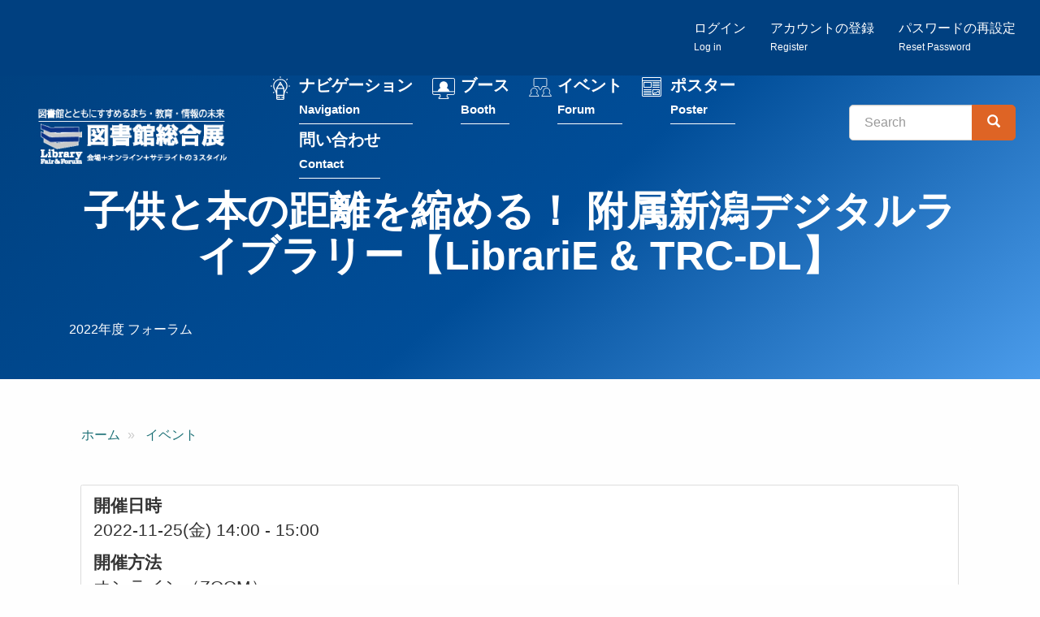

--- FILE ---
content_type: text/html; charset=UTF-8
request_url: https://www.libraryfair.jp/forum/2022/420/series
body_size: 35781
content:
<!DOCTYPE html>
<html  lang="ja" dir="ltr" prefix="content: http://purl.org/rss/1.0/modules/content/  dc: http://purl.org/dc/terms/  foaf: http://xmlns.com/foaf/0.1/  og: http://ogp.me/ns#  rdfs: http://www.w3.org/2000/01/rdf-schema#  schema: http://schema.org/  sioc: http://rdfs.org/sioc/ns#  sioct: http://rdfs.org/sioc/types#  skos: http://www.w3.org/2004/02/skos/core#  xsd: http://www.w3.org/2001/XMLSchema# ">
  <head>
    <meta charset="utf-8" />
<script async src="https://www.googletagmanager.com/gtag/js?id=G-C5BJLN1LBB"></script>
<script>window.dataLayer = window.dataLayer || [];function gtag(){dataLayer.push(arguments)};gtag("js", new Date());gtag("set", "developer_id.dMDhkMT", true);gtag("config", "G-C5BJLN1LBB", {"groups":"default","page_placeholder":"PLACEHOLDER_page_location","allow_ad_personalization_signals":false});</script>
<meta name="description" content="  本フォーラムは終了いたしました。 たくさんの方にご参加いただき、誠に有難うございました。   ★アーカイブ動画はこちらよりご覧いただけます。 https://youtu.be/yjdLh_9d71M ※視聴期限：2023年1月（予定）  " />
<link rel="canonical" href="https://www.libraryfair.jp/forum/2022/420/series" />
<meta property="og:image" content="https://www.libraryfair.jp/sites/default/files/2022-11/IMG_4435.jpg" />
<meta name="twitter:card" content="summary" />
<meta name="twitter:site" content="@libraryfair" />
<meta name="twitter:title" content="子供と本の距離を縮める！ 附属新潟デジタルライブラリー【LibrariE &amp; TRC-DL】" />
<meta name="twitter:site:id" content="250494875" />
<meta name="twitter:image" content="https://www.libraryfair.jp/sites/default/files/2022-11/IMG_4435.jpg" />
<meta name="Generator" content="Drupal 10 (https://www.drupal.org)" />
<meta name="MobileOptimized" content="width" />
<meta name="HandheldFriendly" content="true" />
<meta name="viewport" content="width=device-width, initial-scale=1.0" />
<link rel="icon" href="/themes/custom/libraryfair/favicon.ico" type="image/vnd.microsoft.icon" />

    <title>子供と本の距離を縮める！ 附属新潟デジタルライブラリー【LibrariE &amp; TRC-DL】 | 図書館総合展</title>
    <link rel="stylesheet" media="all" href="/core/misc/components/progress.module.css?t6xf02" />
<link rel="stylesheet" media="all" href="/core/modules/system/css/components/align.module.css?t6xf02" />
<link rel="stylesheet" media="all" href="/core/modules/system/css/components/fieldgroup.module.css?t6xf02" />
<link rel="stylesheet" media="all" href="/core/modules/system/css/components/container-inline.module.css?t6xf02" />
<link rel="stylesheet" media="all" href="/core/modules/system/css/components/clearfix.module.css?t6xf02" />
<link rel="stylesheet" media="all" href="/core/modules/system/css/components/details.module.css?t6xf02" />
<link rel="stylesheet" media="all" href="/core/modules/system/css/components/hidden.module.css?t6xf02" />
<link rel="stylesheet" media="all" href="/core/modules/system/css/components/item-list.module.css?t6xf02" />
<link rel="stylesheet" media="all" href="/core/modules/system/css/components/js.module.css?t6xf02" />
<link rel="stylesheet" media="all" href="/core/modules/system/css/components/nowrap.module.css?t6xf02" />
<link rel="stylesheet" media="all" href="/core/modules/system/css/components/position-container.module.css?t6xf02" />
<link rel="stylesheet" media="all" href="/core/modules/system/css/components/reset-appearance.module.css?t6xf02" />
<link rel="stylesheet" media="all" href="/core/modules/system/css/components/resize.module.css?t6xf02" />
<link rel="stylesheet" media="all" href="/core/modules/system/css/components/system-status-counter.css?t6xf02" />
<link rel="stylesheet" media="all" href="/core/modules/system/css/components/system-status-report-counters.css?t6xf02" />
<link rel="stylesheet" media="all" href="/core/modules/system/css/components/system-status-report-general-info.css?t6xf02" />
<link rel="stylesheet" media="all" href="/core/modules/system/css/components/tablesort.module.css?t6xf02" />
<link rel="stylesheet" media="all" href="/core/modules/views/css/views.module.css?t6xf02" />
<link rel="stylesheet" media="all" href="/modules/contrib/colorbox/styles/default/colorbox_style.css?t6xf02" />
<link rel="stylesheet" media="all" href="/modules/contrib/flag/css/flag-link-ajax.css?t6xf02" />
<link rel="stylesheet" media="all" href="/themes/custom/libraryfair/css/style.css?t6xf02" />
<link rel="stylesheet" media="print" href="/themes/custom/libraryfair/css/print.css?t6xf02" />

    
  </head>
  <body class="path-node page-node-type-forum has-glyphicons">
          <script src="//lib-3pas.admatrix.jp/3pas/js/AdMatrixAnalyze.min.js"></script>
      <script type="text/javascript">
        (function () {
      var p = (("https:" == document.location.protocol) ? "https://" : "http://"),
      r = Math.round(Math.random() * 10000000),
      rf = window.top.location.href,
      prf = window.top.document.referrer,
      i = AdMatrix.CookieUtil.sharedId();

      var elm = document.createElement('div');
      elm.innerHTML = unescape('%3C') + 'img src="' + p + 'acq-3pas.admatrix.jp/if/5/01/74cb776219ef97e86941267b0c0b000e.fs?cb=' + encodeURIComponent(r) + '&rf=' + encodeURIComponent(rf) + '&prf=' + encodeURIComponent(prf) + '&i=' + encodeURIComponent(i) + '" alt=""  style="display:block; margin:0; padding:0; border:0; outline:0; width:0; height:0; line-height:0;" ' + unescape('%2F%3E');
      document.body.appendChild(elm);
      })();
      </script>
      <noscript><img src="//acq-3pas.admatrix.jp/if/6/01/74cb776219ef97e86941267b0c0b000e.fs" alt="" style="display:block; margin:0; padding:0; border:0; outline:0; width:0; height:0; line-height:0;"/></noscript>
      <script>
        AdMatrix.analyze('74cb776219ef97e86941267b0c0b000e');
      </script>
      <script>
        AdMatrix.croRequest('74cb776219ef97e86941267b0c0b000e');
      </script>
    
        <a href="#main-content" class="visually-hidden focusable skip-link">
      メインコンテンツに移動
    </a>
    
      <div class="dialog-off-canvas-main-canvas" data-off-canvas-main-canvas>
    

<div class="wrap-content">

  <div class="account-bar">
    <div class="container-fluid">
        <div class="region region-account">
    <nav role="navigation" aria-labelledby="block-menu-register-menu" id="block-menu-register">
            
  <h2 class="visually-hidden" id="block-menu-register-menu">匿名ユーザー用メニュー</h2>
  

        
      <ul class="menu menu--register nav navbar-nav navbar-right">
                      <li class="first">
                                        <a href="/user/login" data-drupal-link-system-path="user/login">ログイン<br><small><small>Log in</small></small></a>
              </li>
                      <li>
                                        <a href="/user/register" data-drupal-link-system-path="user/register">アカウントの登録<br><small><small>Register</small></small></a>
              </li>
                      <li class="last">
                                        <a href="/user/password" data-drupal-link-system-path="user/password">パスワードの再設定<br><small><small>Reset Password</small></small></a>
              </li>
        </ul>
  

  </nav>

  </div>

    </div>
  </div>


                    <header class="navbar navbar-default" id="navbar" role="banner">
                  <div class="container-fluid">
                <div class="navbar-header">
            <div class="region region-navigation">
            <a class="logo navbar-btn pull-left" href="/" title="ホーム" rel="home">
        <img src="/themes/custom/libraryfair/TopButtonLF2023_2.png" alt="ホーム"/>
      </a>
        <a class="name navbar-brand" href="/" title="ホーム" rel="home">図書館総合展</a>
    
  </div>

                                <button type="button" class="navbar-toggle" data-toggle="collapse" data-target="#navbar-collapse">
              <span class="sr-only">Toggle navigation</span>
              <span class="icon-bar"></span>
              <span class="icon-bar"></span>
              <span class="icon-bar"></span>
            </button>
                  </div>

                          <div id="navbar-collapse" class="navbar-collapse collapse">
              <div class="region region-navigation-collapsible">
    <nav role="navigation" aria-labelledby="block-menu-main-menu" id="block-menu-main">
            
  <h2 class="visually-hidden" id="block-menu-main-menu">メインナビゲーション</h2>
  

        
      <ul class="menu menu--main list-unstyled">
                      <li class="first menu-link-feature">
                                        <a href="/feature" data-drupal-link-system-path="feature">ナビゲーション<br><small><small>Navigation</small></small></a>
              </li>
                      <li class="menu-link-booth">
                                        <a href="/booth" data-drupal-link-system-path="booth">ブース<br><small><small>Booth</small></small></a>
              </li>
                      <li class="menu-link-forum-calendar">
                                        <a href="/forum/calendar" data-drupal-link-system-path="forum/calendar">イベント<br><small><small>Forum</small></small></a>
              </li>
                      <li class="menu-link-poster">
                                        <a href="/poster" data-drupal-link-system-path="poster">ポスター<br><small><small>Poster</small></small></a>
              </li>
                      <li class="last menu-link-contact">
                                        <a href="/contact" data-drupal-link-system-path="webform/contact">問い合わせ<br><small><small>Contact</small></small></a>
              </li>
        </ul>
  

  </nav>
<div class="search-block-form block block-search block-search-form-block" data-drupal-selector="search-block-form" id="block-libraryfair-search" role="search">
  
      <h2 class="visually-hidden">検索</h2>
    
      <form action="/search/contents" method="get" id="search-block-form" accept-charset="UTF-8">
  <div class="form-item js-form-item form-type-search js-form-type-search form-item-keys js-form-item-keys form-no-label form-group">
      <label for="edit-keys" class="control-label sr-only">Search</label>
  
  
  <div class="input-group"><input title="検索したいキーワードを入力してください。" data-drupal-selector="edit-keys" class="form-search form-control" placeholder="Search" type="search" id="edit-keys" name="keys" value="" size="15" maxlength="128" data-toggle="tooltip" /><span class="input-group-btn"><button type="submit" value="Search" class="button js-form-submit form-submit btn-primary btn icon-only"><span class="sr-only">Search</span><span class="icon glyphicon glyphicon-search" aria-hidden="true"></span></button></span></div>

  
  
  </div>
<div class="form-actions form-group js-form-wrapper form-wrapper" data-drupal-selector="edit-actions" id="edit-actions--2"></div>

</form>

  </div>

  </div>

          </div>
                          </div>
              </header>
      
    

              <div class="region region-header">
      
<div class="page-header-wrap">
  <div class="container">
      <h1 class="page-header">
<span>子供と本の距離を縮める！ 附属新潟デジタルライブラリー【LibrariE &amp; TRC-DL】</span>
</h1>
  </div>
  <div class="container">
    <div class="views-element-container form-group"><div class="view view-subtitle view-id-subtitle view-display-id-block_1 js-view-dom-id-6d4fca396fb090ec9bc8aa21ec52e27e154597b614fe2c7c2f5c0b0fc7868800">
  
    
      
      <div class="view-content">
          <div class="views-row"><div class="views-field views-field-nothing"><span class="field-content">2022年度 フォーラム</span></div></div>

    </div>
  
          </div>
</div>

  </div>
</div>



  </div>

      
        <div role="main" class="main-container container js-quickedit-main-content">
      <div class="row">

                
                        <section class="col-sm-12">

                                              <div class="highlighted">  <div class="region region-highlighted">
    <div data-drupal-messages-fallback class="hidden"></div>
    <ol class="breadcrumb">
          <li >
                  <a href="/">ホーム</a>
              </li>
          <li >
                  <a href="/forum/2022">イベント</a>
              </li>
      </ol>


  </div>
</div>
                      
                    
                                <a id="main-content"></a>
              <div class="region region-content">
      <div class="row bs-2col-stacked node node--type-forum node--view-mode-full">
  

    <div class="col-sm-12 bs-region bs-region--top">
    
<div  class="panel panel-default panel-date mb-4">
    
<div  class="panel-body">
    
  <div class="field field--name-field-date-time field--type-daterange field--label-above">
    <div class="field--label">開催日時</div>
          <div class="field--items">
              <div class="field--item"><time datetime="2022-11-25T14:00:00+09:00">2022-11-25(金) 14:00</time>
 - <time datetime="2022-11-25T15:00:00+09:00">15:00</time>
</div>
              </div>
      </div>

  <div class="field field--name-field-forum-kind-txt field--type-string field--label-above">
    <div class="field--label">開催方法</div>
          <div class="field--items">
              <div class="field--item">オンライン（ZOOM）</div>
              </div>
      </div>

  <div class="field field--name-field-live-recording-txt field--type-string field--label-above">
    <div class="field--label">	Live／録画公開</div>
              <div class="field--item">Live</div>
          </div>

  <div class="field field--name-field-target field--type-string field--label-above">
    <div class="field--label">想定対象</div>
          <div class="field--items">
              <div class="field--item">どなたでも</div>
              </div>
      </div>

  <div class="field field--name-field-advance-application field--type-string field--label-above">
    <div class="field--label">事前申込</div>
              <div class="field--item">不要</div>
          </div>

            <div class="field field--name-dynamic-block-fieldnode-forum-btn field--type-ds field--label-hidden field--item"><div class="views-element-container form-group"><div class="view view-forum-btn view-id-forum_btn view-display-id-block_1 js-view-dom-id-fa09d90ac492fd9de037d96e6adadfaf3738dafc4894302ed4289dd6a9396570">
  
    
      
      <div class="view-content">
          <div><strong>定員:</strong> </div>

    </div>
  
          </div>
</div>
</div>
      
            <div class="field field--name-dynamic-block-fieldnode-fu-oramushenshirumihotan-onrain- field--type-ds field--label-hidden field--item"><div class="views-element-container form-group"><div class="view view-forum-btn view-id-forum_btn view-display-id-block_4 js-view-dom-id-5fc3ecab342b9832563d571503539fe5cc01920f4f7450d1e9fae6014125b5b7">
  
    
      
      <div class="view-content">
          <div></div>

    </div>
  
          </div>
</div>
</div>
      
            <div class="field field--name-dynamic-block-fieldnode-forum-msg field--type-ds field--label-hidden field--item"><div class="views-element-container form-group"><div class="view view-forum-msg view-id-forum_msg view-display-id-block_1 js-view-dom-id-bebc31b857286ca9ebce9de78ec5768918f73256014b7d8523afd06cb2c68afa">
  
    
      
  
          </div>
</div>
</div>
      
  </div>
  </div>    
            <ul  class="list-unstyled inline-images my-4">
                                <li  >
      <div>
  
  
            <div class="field field--name-field-media-image field--type-image field--label-hidden field--item">
<a href="https://www.libraryfair.jp/sites/default/files/2022-11/IMG_4435.jpg" aria-label="{&quot;alt&quot;:&quot;子どもたちのようす&quot;}" role="button"  title="" data-colorbox-gallery="gallery-image-6405-fhTVFXxP-Go" class="colorbox" aria-controls="colorbox-n-EfaqzWYtM" data-cbox-img-attrs="{&quot;alt&quot;:&quot;子どもたちのようす&quot;}"><img id="colorbox-n-EfaqzWYtM" src="/sites/default/files/styles/large/public/2022-11/IMG_4435.jpg?itok=UqhJJR37" width="480" height="360" alt="子どもたちのようす" loading="lazy" typeof="foaf:Image" class="img-responsive" />

</a>
</div>
      
</div>
</li>
      
      </ul>
  


  </div>
  
    <div class="col-sm-8">
          <div  class="my-3 forum-body">
        
                  <h4>&nbsp;</h4>

<p><span style="font-size:10.5pt"><span style="font-family:游明朝,serif">本フォーラムは終了いたしました。</span></span></p>

<p><span style="font-size:10.5pt"><span style="font-family:游明朝,serif">たくさんの方にご参加いただき、誠に有難うございました。</span></span></p>

<p>&nbsp;</p>

<p><span style="font-size:10.5pt"><span style="font-family:游明朝,serif">★アーカイブ動画はこちらよりご覧いただけます。</span></span></p>

<p><a href="https://youtu.be/yjdLh_9d71M">https://youtu.be/yjdLh_9d71M</a></p>

<p><span style="font-size:10.5pt"><span style="font-family:游明朝,serif">※視聴期限：2023年1月（予定）</span></span></p>

<p>&nbsp;</p>

<p><span style="font-size:10.5pt"><span style="font-family:游明朝,serif">---</span></span></p>

<p><span style="font-size:10.5pt"><span style="font-family:游明朝,serif">電子図書館システムLibrariE &amp; TRC-DLの活用事例をご紹介いたします。</span></span></p>

<p><span style="font-size:10.5pt"><span style="font-family:游明朝,serif">本フォーラムはZOOMにて配信いたします。</span></span></p>

<p>&nbsp;</p>

<p>&nbsp;</p>

<ul>
	<li style="text-align:justify">
	<h3><strong><span style="font-size:10.5pt"><span style="font-family:游明朝,serif">登壇者（敬称略）</span></span></strong></h3>

	<ul>
		<li style="text-align:justify">
		<h4><span style="font-size:10.5pt"><span style="font-family:游明朝,serif">中野　裕己（新潟大学附属新潟小学校）</span></span></h4>
		</li>
	</ul>
	</li>
</ul>

<p style="margin-left:28px; text-align:justify">&nbsp;</p>

<h5 style="margin-left: 28px; text-align: justify;"><span style="font-size:10.5pt"><span style="font-family:游明朝,serif">◆コメント</span></span></h5>

<p style="margin-left:28px; text-align:justify"><span style="font-size:10.5pt"><span style="font-family:游明朝,serif">読書指導の一つとして、「環境」はとても重要です。</span></span></p>

<p style="margin-left:28px; text-align:justify"><span style="font-size:10.5pt"><span style="font-family:游明朝,serif">手の届く距離に、いつも本があることで、子どもたちの読書意欲は向上します。</span></span><span style="font-size:10.5pt"><span style="font-family:游明朝,serif">手の届く距離に本がある･･･デジタル図書館は、その在り方の一つになると考えます。</span></span></p>

<p style="margin-left:28px; text-align:justify"><span style="font-size:10.5pt"><span style="font-family:游明朝,serif">導入後の子どもたちの変化を、具体的にご紹介します。</span></span></p>

<p style="margin-left:28px; text-align:justify">&nbsp;</p>
<img alt="子どもたちのようす" data-entity-type="file" data-entity-uuid="d70dc893-c103-498e-b837-35a4eca2b0db" src="/sites/default/files/inline-images/IMG_4435_0.jpg" class="align-center" width="1152" height="864" loading="lazy">
<p style="margin-left:28px; text-align:justify">&nbsp;</p>

<ul>
	<li style="text-align:justify">
	<h3><strong><span style="font-size:10.5pt"><span style="font-family:游明朝,serif">タイムテーブル　※一部時間割が変更となりました</span></span></strong></h3>

	<ul>
		<li style="text-align:justify">
		<h4><span style="font-size:10.5pt"><span style="font-family:游明朝,serif">13:45～　開場（Zoomオープン）</span></span></h4>
		</li>
		<li style="text-align:justify">
		<h4><span style="font-size:10.5pt"><span style="font-family:游明朝,serif">14:00～　主催挨拶（電子図書館の概要説明）</span></span></h4>
		</li>
		<li style="text-align:justify">
		<h4><span style="font-size:10.5pt"><span style="font-family:游明朝,serif">14:05～　電子図書館の最新動向</span></span></h4>
		</li>
		<li style="text-align:justify">
		<h4><span style="font-size:10.5pt"><span style="font-family:游明朝,serif">14:20～14:50　事例紹介</span></span></h4>
		</li>
		<li style="text-align:justify">
		<h4><span style="font-size:10.5pt"><span style="font-family:游明朝,serif">14:50～15:00　質疑（byチャット）</span></span></h4>
		</li>
	</ul>
	</li>
</ul>

<p style="text-align:justify"><span style="font-size:10.5pt"><span style="font-family:游明朝,serif">　</span></span></p>

<p style="text-align:justify">&nbsp;</p>

<p><strong><span style="font-family:游明朝,serif">ご参加の方へ　運営チームよりお願いです</span></strong></p>

<p><span style="font-family:游明朝,serif">■《発表内容について》<br>
<span style="font-family:游明朝,serif">・本日の発表資料について別途のご提供はございません。<br>
<span style="font-family:游明朝,serif">・発表資料・内容の権利は発表者に帰属します。<br>
<span style="font-family:游明朝,serif">・聴講メモを取ることと同じように、手控え等を目的としたスクリーンショットを撮られることがあるかもしれませんが、</span></span></span></span></p>

<p><span style="font-family:游明朝,serif">　その場合は著作権法で定められた私的複製（私的使用）の範囲のみとしてください。<br>
<span style="font-family:游明朝,serif">・それ以外の使用につきましては著作権法上で禁止されておりますのでご留意ください。</span></span></p>

<p>&nbsp;</p>

<p><span style="font-family:游明朝,serif">■《ZOOMの設定について》<br>
<span style="font-family:游明朝,serif">・マイク：　常時OFFでお願いします<br>
<span style="font-family:游明朝,serif">・カメラ：　常時OFFでお願いします<br>
<span style="font-family:游明朝,serif">・お名前：　ご所属及びお名前が分かるように表記ください<br>
<span style="font-family:游明朝,serif">　　例）TRC_D田L子<br>
<span style="font-family:游明朝,serif">・ご質問・その他：　随時チャット欄にご記載下さい（※）<br>
<span style="font-family:游明朝,serif">※スタッフ側で適宜確認を行いますが、時間の都合等ですべてのご質問に回答できない場合もございますのでご了承ください。<br>
<span style="font-family:游明朝,serif">　その場合、必要に応じてフォーラムのサイト上に後日掲出いたします</span></span></span></span></span></span></span></span></p>

<p>&nbsp;</p>

<p>　</p>

      
  
    </div>

        <div  class="field-label-above">タグ（選択式〈推奨〉）</div>
  
            <ul  class="list-inline">
                                <li  class="mr-3" >
      <a href="/kywds/1831" hreflang="ja">電子書籍・図書館</a></li>
      
      </ul>
  

        <div  class="field-label-above">タグ（選択式にないものをフリー記述）</div>
  
            <ul  class="list-inline">
                                <li  class="mr-3" >
      <a href="/kywds/38" hreflang="ja">電子図書館</a></li>
                        <li  class="mr-3" >
      <a href="/kywds/1647" hreflang="ja">学校連携</a></li>
      
      </ul>
  


  </div>
  
    <div class="col-sm-4">
    
<div  class="card aside">
    
<div  class="aside-inside card-body">
    
  <div class="field field--name-field-year field--type-entity-reference field--label-above">
    <div class="field--label">開催年</div>
          <div class="field--items">
              <div class="field--item">2022</div>
              </div>
      </div>

  <div class="field field--name-field-forum-promoter field--type-entity-reference field--label-above">
    <div class="field--label">主催</div>
          <div class="field--items">
              <div class="field--item">株式会社図書館流通センター/大日本印刷株式会社</div>
              </div>
      </div>

  <div class="field field--name-field-website field--type-link field--label-above">
    <div class="field--label">主催者webサイト</div>
          <div class="field--items">
              <div class="field--item"><a href="https://www.trc.co.jp/solution/trcdl.html">LibrariE &amp; TRC-DL</a></div>
              </div>
      </div>

  </div>
  </div>
  </div>
  
    <div class="col-sm-12 bs-region bs-region--bottom">
            <h4  class="field-label-above">関連フォーラム</h4>
  
                  <div class="views-element-container form-group"><div class="view view-related view-id-related view-display-id-forum js-view-dom-id-736607f5d24fee7ba5fdc7497de1d81a54a0c2877e5ee6a5bdf3eb1a7417fb9d">
  
    
      
      <div class="view-content">
      <div class="item-list">
  
  <ul class="list-unstyled row">

          <li class="col-md-6 col-lg-4 mb-4"><div class="card h-100">
  <a href="/forum/2022/421/series">
      <img loading="lazy" src="/sites/default/files/styles/card/public/2022-10/%E3%82%AD%E3%83%A3%E3%83%97%E3%83%81%E3%83%A32.jpg?itok=u_Zu9hXy" width="540" height="405" alt="ちょっと図書館持ってこよ" typeof="Image" class="img-responsive" />



  </a>
  <div class="card-body pb-0">
    <h4 class="card-title"><a href="/forum/2022/421/series" hreflang="ja">東大阪市立図書館・電子図書館サービスにおける学校連携の運用【LibrariE ＆ TRC-DL】</a></h4>
   <p>&nbsp;

本フォーラムは終了いたしました。

たくさんの方にご参加いただき、誠に有難うございました。…</p>  </div>
  <div class="card-footer text-right">
   <a href="/forum/2022/421/series" class="btn btn-info">詳細へ</a>
 </div>
</div></li>
    
  </ul>

</div>

    </div>
  
          </div>
</div>

      
  

        <h4  class="field-label-above">関連ブース</h4>
  
                  <div class="views-element-container form-group"><div class="view view-related view-id-related view-display-id-booth js-view-dom-id-bec0f9d263dee3f605e16cac562f95c721de200fb708a0515fa1be012bb5e337">
  
    
      
      <div class="view-content">
      <div class="item-list">
  
  <ul class="list-unstyled row">

          <li class="col-md-6 col-lg-4 mb-4"><div class="card h-100">
  <a href="/booth/2022/121">
      <img loading="lazy" src="/sites/default/files/styles/card/public/2022-10/48695373-23A9-4A44-9355-B7225BF9AA39.PNG?itok=8Thwu8Gi" width="540" height="405" alt="これからの図書館を考える。" typeof="Image" class="img-responsive" />



  </a>
  <div class="card-body pb-0">
    <h4 class="card-title"><a href="/booth/2022/121" hreflang="ja">株式会社図書館流通センター</a></h4>
     </div>
  <div class="card-footer text-right">
   <a href="/booth/2022/121" class="btn btn-info">詳細へ</a>
 </div>
</div></li>
    
  </ul>

</div>

    </div>
  
          </div>
</div>

      
  


  </div>
  
</div>



  </div>

                  </section>

                      </div>
    </div>
  
</div>

			<footer class="footer" role="contentinfo">
			<div class="container">
          <div class="region region-footer">
    <section id="block-footer-top" class="block block-fixed-block-content block-fixed-block-contentfooter-top clearfix">
  
    

      
            <div class="field field--name-body field--type-text-with-summary field--label-hidden field--item"><div class="row">
<div class="col-sm-6">
<p><img alt="図書館図書館" src="/themes/custom/libraryfair/logo_2021.png" width="200"></p>
</div>

<div class="col-sm-6 text-right">
<ul class="list-inline">
	<li><a href="https://www.facebook.com/libraryfair/" target="_blank"><img height="30" src="/themes/custom/libraryfair/images/icon_fb.svg"></a></li>
	<li><a href="https://x.com/libraryfair" target="_blank"><img height="30" width="30" src="/themes/custom/libraryfair/images/icon_x.svg" loading="lazy"></a></li>
	<li><a href="https://www.youtube.com/channel/UCvKAycXbwtCFLrsdsZe89nA" target="_blank"><img height="30" src="/themes/custom/libraryfair/images/icon_yt.svg"></a></li>
</ul>
</div>
</div>
</div>
      


  </section>

<nav role="navigation" aria-labelledby="block-footer-menu-menu" id="block-footer-menu">
            
  <h2 class="visually-hidden" id="block-footer-menu-menu">フッター</h2>
  

        
      <ul class="menu list-unstyled">
                      <li class="first">
                                        <a href="/feature" data-drupal-link-system-path="feature">ナビゲーション</a>
              </li>
                      <li>
                                        <a href="/booth" data-drupal-link-system-path="booth">ブース</a>
              </li>
                      <li>
                                        <a href="/forum" data-drupal-link-system-path="forum">イベント</a>
              </li>
                      <li>
                                        <a href="/poster" data-drupal-link-system-path="poster">ポスター</a>
              </li>
                      <li>
                                        <a href="/contact" data-drupal-link-system-path="webform/contact">問い合わせ</a>
              </li>
                      <li class="last">
                                        <a href="/archive" data-drupal-link-system-path="node/3993">アーカイブ</a>
              </li>
        </ul>
  

  </nav>
<section id="block-footer-bottom" class="block block-fixed-block-content block-fixed-block-contentfooter-bottom clearfix">
  
    

      
            <div class="field field--name-body field--type-text-with-summary field--label-hidden field--item"><ul class="list-unstyled">
	<li class="text-right">主催：図書館総合展運営委員会</li>
	<li class="text-right">企画・運営：カルチャー・ジャパン（JCC)</li>
</ul>
</div>
      


  </section>


  </div>

      </div>
		</footer>
	

  </div>

    
    <script type="application/json" data-drupal-selector="drupal-settings-json">{"path":{"baseUrl":"\/","pathPrefix":"","currentPath":"node\/5132","currentPathIsAdmin":false,"isFront":false,"currentLanguage":"ja"},"pluralDelimiter":"\u0003","suppressDeprecationErrors":true,"ajaxPageState":{"libraries":"eJxdyNsJgEAMBdGGgilJshqX1egVE1_di4II_hyGSUB4LDJzABZlpgaGJeHgN77TaierBXUmmW8qK9NQSy8HZSCb1jKJnVEa5_8gPz105CSutBXdnR-rEe1qegGcmTYD","theme":"libraryfair","theme_token":null},"ajaxTrustedUrl":{"\/search\/contents":true},"google_analytics":{"account":"G-C5BJLN1LBB","trackOutbound":true,"trackMailto":true,"trackTel":true,"trackDownload":true,"trackDownloadExtensions":"7z|aac|arc|arj|asf|asx|avi|bin|csv|doc(x|m)?|dot(x|m)?|exe|flv|gif|gz|gzip|hqx|jar|jpe?g|js|mp(2|3|4|e?g)|mov(ie)?|msi|msp|pdf|phps|png|ppt(x|m)?|pot(x|m)?|pps(x|m)?|ppam|sld(x|m)?|thmx|qtm?|ra(m|r)?|sea|sit|tar|tgz|torrent|txt|wav|wma|wmv|wpd|xls(x|m|b)?|xlt(x|m)|xlam|xml|z|zip","trackColorbox":true},"bootstrap":{"forms_has_error_value_toggle":1,"tooltip_enabled":1,"tooltip_animation":1,"tooltip_container":"body","tooltip_delay":"0","tooltip_html":0,"tooltip_placement":"auto left","tooltip_selector":"","tooltip_trigger":"hover"},"field_group":{"html_element":{"mode":"full","context":"view","settings":{"classes":"panel-body","id":"","element":"div","show_label":false,"label_element":"h3","label_element_classes":"","attributes":"","effect":"none","speed":"fast"}}},"colorbox":{"transition":"fade","speed":350,"opacity":0.85,"slideshow":false,"slideshowAuto":true,"slideshowSpeed":2500,"slideshowStart":"start slideshow","slideshowStop":"stop slideshow","current":"{current} \/ {total}","previous":"\u00ab ","next":" \u00bb","close":"\u9589\u3058\u308b","overlayClose":true,"returnFocus":true,"maxWidth":"98%","maxHeight":"98%","initialWidth":"300","initialHeight":"250","fixed":true,"scrolling":true,"mobiledetect":true,"mobiledevicewidth":"480px"},"user":{"uid":0,"permissionsHash":"1b7db83c117d47bc3ca1522070975b1c06dc4e294b64ddaae9efc7ca12c9ecb0"}}</script>
<script src="/core/assets/vendor/jquery/jquery.min.js?v=3.7.1"></script>
<script src="/core/assets/vendor/underscore/underscore-min.js?v=1.13.7"></script>
<script src="/core/assets/vendor/once/once.min.js?v=1.0.1"></script>
<script src="/sites/default/files/languages/ja_69lTdjaQYzstXq1rLzwnG6TGtTtBFeRmz78Guk5PxDU.js?t6xf02"></script>
<script src="/core/misc/drupalSettingsLoader.js?v=10.5.6"></script>
<script src="/core/misc/drupal.js?v=10.5.6"></script>
<script src="/core/misc/drupal.init.js?v=10.5.6"></script>
<script src="/core/assets/vendor/tabbable/index.umd.min.js?v=6.2.0"></script>
<script src="/themes/custom/libraryfair/bootstrap/assets/javascripts/bootstrap/affix.js?t6xf02"></script>
<script src="/themes/custom/libraryfair/bootstrap/assets/javascripts/bootstrap/alert.js?t6xf02"></script>
<script src="/themes/custom/libraryfair/bootstrap/assets/javascripts/bootstrap/button.js?t6xf02"></script>
<script src="/themes/custom/libraryfair/bootstrap/assets/javascripts/bootstrap/carousel.js?t6xf02"></script>
<script src="/themes/custom/libraryfair/bootstrap/assets/javascripts/bootstrap/collapse.js?t6xf02"></script>
<script src="/themes/custom/libraryfair/bootstrap/assets/javascripts/bootstrap/dropdown.js?t6xf02"></script>
<script src="/themes/custom/libraryfair/bootstrap/assets/javascripts/bootstrap/modal.js?t6xf02"></script>
<script src="/themes/custom/libraryfair/bootstrap/assets/javascripts/bootstrap/tooltip.js?t6xf02"></script>
<script src="/themes/custom/libraryfair/bootstrap/assets/javascripts/bootstrap/popover.js?t6xf02"></script>
<script src="/themes/custom/libraryfair/bootstrap/assets/javascripts/bootstrap/scrollspy.js?t6xf02"></script>
<script src="/themes/custom/libraryfair/bootstrap/assets/javascripts/bootstrap/tab.js?t6xf02"></script>
<script src="/themes/custom/libraryfair/bootstrap/assets/javascripts/bootstrap/transition.js?t6xf02"></script>
<script src="/themes/contrib/bootstrap/js/drupal.bootstrap.js?t6xf02"></script>
<script src="/themes/contrib/bootstrap/js/attributes.js?t6xf02"></script>
<script src="/themes/contrib/bootstrap/js/theme.js?t6xf02"></script>
<script src="/themes/contrib/bootstrap/js/tooltip.js?t6xf02"></script>
<script src="/libraries/colorbox/jquery.colorbox-min.js?v=10.5.6"></script>
<script src="/modules/contrib/colorbox/js/colorbox.js?v=10.5.6"></script>
<script src="/modules/contrib/colorbox/styles/default/colorbox_style.js?v=10.5.6"></script>
<script src="/core/misc/progress.js?v=10.5.6"></script>
<script src="/themes/contrib/bootstrap/js/misc/progress.js?t6xf02"></script>
<script src="/core/assets/vendor/loadjs/loadjs.min.js?v=4.3.0"></script>
<script src="/core/misc/debounce.js?v=10.5.6"></script>
<script src="/core/misc/announce.js?v=10.5.6"></script>
<script src="/core/misc/message.js?v=10.5.6"></script>
<script src="/themes/contrib/bootstrap/js/misc/message.js?t6xf02"></script>
<script src="/core/misc/ajax.js?v=10.5.6"></script>
<script src="/themes/contrib/bootstrap/js/misc/ajax.js?t6xf02"></script>
<script src="/modules/contrib/flag/js/flag-action_link_flash.js?v=10.5.6"></script>
<script src="/modules/contrib/google_analytics/js/google_analytics.js?v=10.5.6"></script>

  </body>
</html>


--- FILE ---
content_type: image/svg+xml
request_url: https://www.libraryfair.jp/themes/custom/libraryfair/images/icon_fb.svg
body_size: 474
content:
<svg xmlns="http://www.w3.org/2000/svg" width="35.35" height="35.135" viewBox="0 0 35.35 35.135"><defs><style>.a{fill:#fff;}</style></defs><g transform="translate(-5341.071 -2206.089)"><path class="a" d="M5358.746,2206.089a17.676,17.676,0,0,0-2.762,35.135v-12.351H5351.5v-5.109h4.488v-3.894c0-4.43,2.639-6.877,6.676-6.877a27.185,27.185,0,0,1,3.957.345v4.35h-2.229a2.555,2.555,0,0,0-2.88,2.76v3.316h4.9l-.784,5.109h-4.119v12.351a17.676,17.676,0,0,0-2.762-35.135Z"/></g></svg>

--- FILE ---
content_type: image/svg+xml
request_url: https://www.libraryfair.jp/themes/custom/libraryfair/images/icon_btn.svg
body_size: 561
content:
<svg xmlns="http://www.w3.org/2000/svg" width="20" height="20" viewBox="0 0 20 20"><defs><style>.a{fill:#fff;}.b,.d{fill:none;}.b{stroke:#fff;}.c{stroke:none;}</style></defs><g transform="translate(-861 -2350)"><g transform="translate(123.967 -8.831)"><path class="a" d="M3.07,0,6.14,5.171H0Z" transform="translate(752.847 2365.831) rotate(90)"/><line class="b" x1="11.866" transform="translate(737.5 2368.909)"/></g><g class="b" transform="translate(861 2350)"><circle class="c" cx="10" cy="10" r="10"/><circle class="d" cx="10" cy="10" r="9.5"/></g></g></svg>